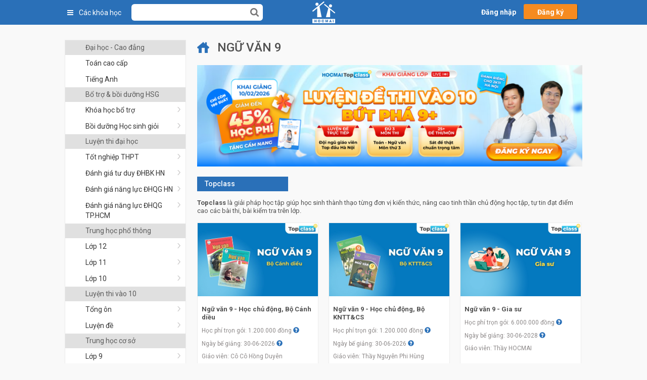

--- FILE ---
content_type: application/x-javascript
request_url: https://hocmai.vn/qa/asserts/js/qa.js?v=3.4.24
body_size: 1910
content:
var QA = QA || {

        currentVideo: 0,
        currentOffset: 0,
        focus: 0,
        init: function (target) {

        },

        getVideoIndex: function ($player) {
            if (typeof $player != 'undefined') {

                return {
                    offset: $player.getTime(),
                    index: $player.getClipIndex(),//,
                    scoreid: QA.getScoId($player)
                };
            }

            return {
                offset: 0,
                index: 0,
                scoreid: QA.getScoId($player)
            };
        },

        getScoId: function ($player) {
            var $scoid = 0;

            if (typeof $player != 'undefined') {
                $scoid = $player.getScoID();
            }

            if ($scoid == 0 && typeof $dfscoid == 'number') {
                $scoid = $dfscoid;
            }
            return $scoid;
        },

        getUrlParam: function (name, url) {

            if (typeof url != 'string') {
                url = location.search;
            }

            name = name.replace(/[\[]/, "\\[").replace(/[\]]/, "\\]");
            var regex = new RegExp("[\\?&]" + name + "=([^&#]*)"),
                results = regex.exec(url);

            return results === null ? "" : decodeURIComponent(results[1].replace(/\+/g, " "));
        },

        loadQuestions: function (target, url, empty) {
            var $this = target;

            if (typeof url == 'undefined') {
                url = '/qa/action/list.php';
            }

            if (typeof empty == 'undefined') {
                empty = false;
            }

            if ($this.hasClass('comments-loading') || $this.hasClass('comments-loaded')) {
                return false;
            }


            var $type = $this.data('comment-type');

            switch ($type) {
                case 'scorm':
                case 'question':
                    var $scormid = $this.data('scormid'),
                        $count = $this.data('comment-count'),
                        $qaid = $this.data('qaid'),
                        type = $this.data('type'),
                        targetId = $this.data('target'),
                        path = $this.data('path'),
                        time = $this.data('time'),
                        question = $this.data('question'),
                        course = $this.data('course'),
                        $firstPage = $this.data('first-page'),
                        quiz = $this.data('quiz');

                    if (!$firstPage) {
                        $firstPage = 20;
                    }

                    if ($count > 0) {

                        if (!$this.attr('id')) {
                            $this.attr('id', 'qa_' + $scormid + '_wrapper');
                        }

                        $.ajax({
                            url: url,
                            data: {
                                scormid: $scormid,
                                type: type,
                                target: targetId,
                                first_page: $firstPage,
                                notif_qaid: $qaid ? $qaid : -1,
                                path: path,
                                question: question,
                                time: time,
                                course: course,
                                quiz: quiz
                            },
                            type: 'GET',
                            dataType: 'JSON',
                            beforeSend: function () {
                                $this.addClass('comments-loading');
                            },
                            success: function ($response) {

                                if ($response.status == 'success') {

                                    var commentContainer = $this.find('.qa_comments');

                                    if (!commentContainer.length) {
                                        $this.append(QA.showCommentBlock($scormid, $response.data, $response.count, $response.remainCount, 0, $response.first_perpage, $response.guest, targetId, type, question));
                                    } else {

                                        if (empty) {
                                            commentContainer.empty();
                                        }

                                        $this.find('.qa_comments').html(QA.loadMoreComments($scormid, $response.data, $response.count, $response.remainCount, 0, $response.first_perpage, $response.guest, targetId, question));
                                    }

                                    $this.find('.qa_comments .more, .qa_comments .btnRepair, .qa_comments .btnReply').data('wrapperTarget', $this.attr('id'));
                                } else {
                                    console.log($response.smg);
                                }

                                $this.removeClass('comments-loading');
                            },
                            error: function () {

                                $this.removeClass('comments-loading');
                            }
                        });
                    } else {

                        var $paid = $this.data('comment-paid');

                        if ($paid != '1') {

                        }
                    }

                    break;
            }
        },

        showCommentBlock: function (scormId, data, count, countMore, page, firstPage, guest, targetId, type, question) {
            var commentContainer = $('<ul class="qa_comments" id="qa_comments-' + scormId + '-'+ type +'"></ul>');

            if (data) {
                for (var i in data) {
                    var html = QA.renderQuestion(data[i], guest);
                    if (html) {
                        commentContainer.append(html);
                    }
                }
            }

            if (countMore) {
                var loadMore = '<li class="more" data-target="'+ targetId +'" data-question="'+ question +'" scormid="' + scormId + '" page="' + (parseInt(page) + 1) + '">Xem thêm ' + countMore + ' trao đổi bài</li>';

                commentContainer.append(loadMore);
            }

            return commentContainer;
        },

        loadMoreComments: function (scormId, data, count, countMore, page, firstPage, guest, targetId, question) {
            var html = '';
            if (data) {
                for (var i in data) {
                    html += QA.renderQuestion(data[i], guest);
                }
            }

            if (countMore > 0) {
                html += '<li class="more" data-target="'+ targetId +'" data-question="'+ question +'" scormid="' + scormId + '" page="' + (parseInt(page) + 1) + '">Xem thêm ' + countMore + ' trao đổi bài</li>';
            }

            return html;
        },

        loadMoreReplies: function (id, data, count, countMore, page, firstPage, guest, scormId, question) {
            var html = '';
            if (data) {
                for (var i in data) {
                    html += QA.renderReply(data[i], guest);
                }
            }

            if (countMore) {
                html += '<li class="more" scormid="' + scormId + '" data-question="'+ question +'" qaid="' + id + '" page="1" style="margin-left: 0 !important;">Xem thêm ' + countMore + ' trả lời</li>';
            }

            return html;
        },

        renderQuestion: function (data, guest) {
            // add qa
            var source = $("#qa-item").html();

            var params = data.qa;
            params.isNotError = (data.isMod || data.isOwner) && parseInt(params.status) != 2;
            params.isComment = data.isMod && parseInt(params.status) == 2;
            params.isApprove = parseInt(params.status) >= 0;
            params.allowAction = data.isMod || data.isOwner;
            params.isMod = data.isMod;
            params.replies = data.replies;
            params.first_perpage = data.first_perpage;
            params.scormid = data.scormid;
            params.remain = data.remain ? data.remain : 0;
            params.guest = guest;
            params.isQalike = data.qalike ? 1 : 0;
            params.isBookmark = data.bookmark ? 1 : 0;
            params.isOwner = data.isOwner;
            params.showProcessed = (params.aReply == 2 || params.aReply == 3) ? 1 : 0;
            if(data.quiz){
                params.quiz = data.quiz;
            }
            var template = Handlebars.compile(source);
            return template(params);
        },

        renderReply: function (data, guest) {
            // add qa
            var source = $("#qa-child-item").html();

            var params = data.reply;
            params.allowAction = data.isMod || data.isOwner;
            params.isMod = data.isMod;
            params.guest = guest;
            params.isQalike = data.qalike ? 1 : 0;

            var template = Handlebars.compile(source);
            return template(params);
        }
    };

--- FILE ---
content_type: application/x-javascript
request_url: https://hocmai.vn/theme/new2/js/mycourse.js?v=3.4.24
body_size: 2257
content:
/**
 * Created by Lichbt on 10/13/2015.
 */
$(document).ready(function () {
    var modalList = $('.course-wrapper');

    setFreeCourses(modalList);

    modalList.on('click', '.extent-trial', function (e) {
        e.preventDefault();
        var freeLearnId = $(this).data('id');
        var expiredButton = $(this);
        $.post('/su-kien/khoa-co-ban-10/extent-trial.php', {freeLearnId: freeLearnId}, function (response) {
            var alert = $('#messageModal');
            if (response.status == 'success'){
                alert.find('.modal-title').text('Thành công');
                alert.find('.warning-des').html(response.message);
                alert.modal('show');
                expiredButton.removeClass('extent-trial').attr('href', response.url).attr('target', '_blank').unbind('click').text('Học ngay');
                expiredButton.parents('tr').find('.expired').html(response.time);
            } else {
                alert.find('.modal-title').text('Lỗi gia hạn');
                alert.find('.warning-des').html(response.message);
                alert.modal('show');
            }
        }, 'JSON');
    });

    function setFreeCourses(container) {
        $.post('/course/get-free-course.php', {}, function (response) {
            if (response.status == 'error') {
                $.cookie('showflmodal', 1);
                $('#loginModal').modal('show');
            } else if (response.status == 'success') {
                //update table
                var tableBody = container.find('.tbl-free-courses tbody');
                tableBody.empty();
                if(response.count) {
                    var count = 0;
                    for (var i in response.registedCourses) {
                        count ++;
                        var button = '';
                        if (response.registedCourses[i].isExpired) {
                            button += '<a class="extent-trial btn btn-fl" href="#" data-id="'+ i +'">Gia hạn</a>';
                        } else {
                            button += '<a class="btn btn-fl" href="'+ response.registedCourses[i].url +'" data-id="'+ i +'">Học ngay</a>';
                        }

                        button += '<a target="_blank" class="btn btn-fl buy" href="'+ response.registedCourses[i].buyUrl +'">Mua ngay</a>'
                        var row = '<tr>' +
                            '<td>'+ count +'</td>' +
                            '<td style="text-align: left; padding: 0 5px;"><a href="'+ response.registedCourses[i].url +'" target="_blank">'+ response.registedCourses[i].name +'</a></td>' +
                            '<td class="expired">'+ response.registedCourses[i].expires +'</td>' +
                            '<td>' + button +
                            '</td>' +
                            '</tr>';
                        tableBody.append(row);
                    }
                } else {
                    tableBody.append('<tr><td colspan="4"><div class="info">Bạn chưa đăng ký khóa học miễn phí nào<br/>Vui lòng chọn khóa học bên dưới!</div></td></tr>');
                }

                $('.count-course').find('.count').text(count);

                if (response.unregistedCourses) {
                    for (var i in response.unregistedCourses) {
                        var courseContainer = container.find('#' + i).find('.course-other-free tbody');
                        courseContainer.empty();
                        if (typeof response.unregistedCourses[i] !== 'string') {
                            var count2 = 0;
                            for (var j in response.unregistedCourses[i]) {
                                count2 ++;
                                var package = '<tr>' +
                                    '<td style="text-align: center">'+ count2 +'</td>' +
                                    '<td class="pack-name">'+ response.unregistedCourses[i][j].name +'</td>' +
                                    '<td style="text-align: center"><a target="_blank" href="'+ response.unregistedCourses[i][j].url +'" data-package="'+ j +'" class="btn btn-primary regist-course">Học miễn phí khóa này</a>';

                                    if (response.unregistedCourses[i][j].upgradeUrl) {
                                        package += '<a style="margin-left: 5px" target="_blank" href="'+ response.unregistedCourses[i][j].upgradeUrl +'" data-package="'+ j +'" class="btn btn-success regist-course">Nâng cấp</a>';
                                    }

                                    package += '</td>' +
                                    '</tr>';
                                courseContainer.append(package);
                            }
                        } else {
                            courseContainer.append('<tr><td colspan="4" style="text-align: center;"><div class="info">' + response.unregistedCourses[i] +'</div></td></tr>')
                        }
                    }
                }
            }
        }, 'JSON')
    }
    $('.learntrial-form').submit(function(e){
        e.preventDefault();
    });
    $('.learntrial-form').validate({
        rules: {
            code: {
                required: true,
                
            },
        },
        messages: {
            code: {
                required: 'Bạn chưa nhập mã code'
            },
        },
        errorElement: 'div',
        errorPlacement: function(place, element){
            place.addClass('error-message').appendTo(element.closest('div'));
        },
        highlight: function(element, errorClass, validClass) {
            if (element.type === "radio") {
                this.findByName(element.name).addClass(errorClass).removeClass(validClass);
            }else if(element.type === "select-one" || element.type === "select-multiple"){
                var $element = $(element);
                $element.addClass(errorClass).removeClass(validClass);
                var $next = $element.next();
                if($next.length > 0 && $next.hasClass('select2')){
                    $next.addClass(errorClass).removeClass(validClass);
                }
            }else{
                $(element).addClass(errorClass).removeClass(validClass);
            }
        },
        unhighlight: function( element, errorClass, validClass ) {
            if (element.type === "radio") {
                this.findByName(element.name).addClass(validClass).removeClass(errorClass);
            }else if(element.type === "select-one" || element.type === "select-multiple"){
                var $element = $(element);
                $element.addClass(validClass).removeClass(errorClass);
                var $next = $element.next();
                if($next.length > 0 && $next.hasClass('select2')){
                    $next.addClass(validClass).removeClass(errorClass);
                }
            }else{
                $(element).addClass(validClass).removeClass(errorClass);
            }
        },
        submitHandler: function(form){
            var $thisForm = $(form);
            
            if($thisForm.valid()){
                $thisForm.addClass('loading');
                $.ajax({
                    type: "POST",
                    url: '/luyen-thi-quoc-gia/luyen-thi-pen-c/confirmcode.php',
                    data: $thisForm.serialize(),
                    dataType: 'JSON',
                    success: function ($response) {
                        switch($response.status){
                            case 'success':
                                var $mModal = $('#messageModal');
                                $mModal.find('.warning-des').html($response.message);
                                $mModal.find('.modal-title').html('Xác nhận thành công');
                                $mModal.find('.modal-footer').html('<button type="button" class="btn btn-cancel" data-dismiss="modal">Đóng</button>');
                                $mModal.modal('show');
                            break;
                            case 'fail':
                                var $mModal = $('#messageModal');
                                $mModal.find('.warning-des').html($response.message);
                                $mModal.find('.modal-title').html('Lỗi');
                                $mModal.find('.modal-footer').html('<button type="button" class="btn btn-cancel" data-dismiss="modal">Đóng</button>');
                                $mModal.modal('show');
                            break;
                            
                        }
                    },
                    error:function(){
    
                    }
                });
            }
            return false;
        }
    });

    $('[data-toggle="eqdetail"]').click(function (e) {
        e.preventDefault();
        var self = $(this),
            $tbody = $('#exrTable tbody');
        $tbody.empty();
        $.ajax({
            url: '/onluyen/get-results.php',
            data: self.data(),
            method: 'POST',
            dataType: 'JSON',
            success: function ($response) {
                console.log($response);
                switch ($response.status) {
                    case 'success':
                        var $results = $response.results;
                        for (var $i in $results) {
                            var $result = $results[$i],
                                $row = $('<tr>');

                            $row.append('<td>#' + $result.times + '</td>');
                            $row.append('<td>' + $result.starttime + '</td>');
                            $row.append('<td>' + $result.finishtime + '</td>');
                            $row.append('<td>' + $result.correct + '</td>');
                            $row.append('<td>' + $result.grade + '</td>');

                            $row.appendTo($tbody);
                        }
                        $('#modalTestDetail').modal('show');
                        break;
                }
            },
        });
    });
});



--- FILE ---
content_type: application/x-javascript
request_url: https://hocmai.vn/theme/new2/js/scripts.js?v=3.4.24
body_size: 7812
content:
$(document).ready(function(){

    $('#course-banner').owlCarousel({
        items:1,
        lazyLoad:true,
        loop:true,
        autoplay:true,
        autoplayTimeout:7000,
        autoplayHoverPause:true,
        dots: true
    });
    // Tinh process scorm cho section
    
    // Lay tat ca section
    $('.section-right-name').each((index, el)=>{
        // Lay tat ca cac process cua scorm
        var scormCount = 1;
        var scormProcess = 0;
        $(el).parents('.section').find('.lesson-process-percent').each((index2, el2)=>{
            if ($(el2).hasClass('percent-100')) {
                scormProcess += 100;
            }

            if ($(el2).hasClass('percent-50')) {
                scormProcess += 50;
            }
            scormCount++;
        })
        var totalProcess = scormProcess / scormCount;
        $(el).parents('.section').find('.section-right-name .process-percent').attr('data-percent', totalProcess == 0 ? 1 : totalProcess);
    })
    // Tinh process;
    graphPercent('#54b551');

    $("#lof_go_top").click(function(){
        $("html,body").animate({scrollTop:0}, '300');
    });
    $(window).scroll(function(){
        var scroll = $(window).scrollTop();
        if (scroll>300){
            $("#lof_go_top").fadeIn();
        }else{
            $("#lof_go_top").fadeOut();
        }
    });

    $('.click-plus').click(function () {
        var parend = $(this).parent().children('.rp-footer');
        var closedata = parend.data("closep");
        if(closedata == 0){
            parend.data("closep",1);
            parend.show(200);
        }else{
            parend.data("closep",0);
            parend.hide(200);
        }
    });

    // $('label.scorm-addon, .view-more-addon').click(function () {
    //     // if ($('i',this).hasClass( "fa-angle-down" )) {
    //     //     $('i', this ).switchClass( "fa-angle-down", "fa-angle-up", 1000);
    //     // } else {
    //     //     $( 'i',this ).switchClass( "fa-angle-up", "fa-angle-down", 1000);
    //     // }
        

    //     if($('.extension-addon').is(':hidden')){
    //         $('span',this).html('Thu gọn');
    //         $('i', this ).switchClass( "fa-angle-down", "fa-angle-up", 300);
    //         console.log("down");
    //     }else{
    //         $('span',this).html('Xem thêm');
    //         $('i', this ).switchClass( "fa-angle-up", "fa-angle-down", 300);
    //         console.log("up");
    //     }


    //     $('.extension-addon').slideToggle();
    // });
    $('.view-more-addon').click(function () {
        var height = $(".is-addon-ul").css("height");
        if (height == '300px') {
            $('.view-more-addon').html('Thu gọn<i class="fa fa-angle-up"></i>');
            $('.is-addon-ul').css('height', 'auto');
        } else {
            $('.view-more-addon').html('Xem thêm<i class="fa fa-angle-down"></i>');
            $('.is-addon-ul').css('height', '300px');
        }
        
    });

});

function graphPercent (color) {
    var process = $('.process-percent'); // get canvas
    process.each((index, el)=>{
        var options = {
            percent:  $(el).attr('data-percent') || 1,
            size: $(el).attr('data-size') || 20,
            lineWidth: $(el).attr('data-line') || 5,
            rotate: $(el).attr('data-rotate') || 0
        }
    
        var canvas = document.createElement('canvas');
        var span = document.createElement('span');
        span.textContent = options.percent + '%';
            
        if (typeof(G_vmlCanvasManager) !== 'undefined') {
            G_vmlCanvasManager.initElement(canvas);
        }
    
        var ctx = canvas.getContext('2d');
        canvas.width = canvas.height = options.size;
    
        $(el).append(span);
        $(el).append(canvas);
    
        ctx.translate(options.size / 2, options.size / 2); // change center
        ctx.rotate((-1 / 2 + options.rotate / 180) * Math.PI); // rotate -90 deg
    
        //imd = ctx.getImageData(0, 0, 240, 240);
        var radius = (options.size - options.lineWidth) / 2;
    
        var drawCircle = function(color, lineWidth, percent) {
                percent = Math.min(Math.max(0, percent || 1), 1);
                ctx.beginPath();
                ctx.arc(0, 0, radius, 0, Math.PI * 2 * percent, false);
                ctx.strokeStyle = color;
                ctx.lineCap = 'round'; // butt, round or square
                ctx.lineWidth = lineWidth
                ctx.stroke();
        };
    
        drawCircle('#fff', options.lineWidth, 100 / 100);
        drawCircle(color, options.lineWidth, options.percent / 100);
    })
}

function user_learned($scorm_id){
    /*$.ajax({
        url: '/mod/scorm/learn.php',
        data: {id: $scorm_id},
        type: 'POST',
        success: function(){}
    });*/
}

function getUrlParam(name, url) {
    if(typeof url != 'string'){
        url = location.search;
    }
    name = name.replace(/[\[]/, "\\[").replace(/[\]]/, "\\]");
    var regex = new RegExp("[\\?&]" + name + "=([^&#]*)"),
        results = regex.exec(url);
    return results === null ? "" : decodeURIComponent(results[1].replace(/\+/g, " "));
}

function show_message($title, $message, $footer){
    var $mModal = $('#messageModal');

    $mModal.find('.warning-des').html($message);
    $mModal.find('.modal-title').html($title);
    if(typeof $footer == 'undefined'){
        $mModal.find('.modal-footer').html('<button type="button" class="btn btn-cancel" data-dismiss="modal">Đóng</button>');
    }else{
        $mModal.find('.modal-footer').html($footer);
    }

    $mModal.modal('show');
}

window.getVideoPlayer = function() {
    var $type = window.is_html5_player ? 'html5' : 'flash',
        $player = window.player;

    if (typeof $player == 'object') {
        return new Player($type, $player);
    } else {
        return null;
    }
}

$(document).ready(function(){
    /*
    if($('#hh20haddtimeModal').length > 0 && !$.cookie('sk2s')){
        $('#hh20haddtimeModal').modal('show');
        $.cookie('sk2s', 1, {expires: 30, path: '/'});
    }*/



    if ($('#sidebar-fisrt').height() < $('#content').height()) {
        $('#sidebar-fisrt').height($('#content').height());
    }

    if ($('.course-detail-description').height() > 130) {
        var $moreDetail = $('<a href="#" class="cdd-more-bt">Thông tin chi tiết &raquo;</a>');
        $('.course-detail-description').addClass('overhide').after($moreDetail);
        $moreDetail.click(function(){
            $(this).prev('.course-detail-description').removeClass('overhide');
            $(this).remove();
            return false;
        });
    }
    
    if(typeof $sectionActive != 'undefined'){
        $('#scorm-section-id-'+$sectionActive).addClass('active');
        var $collapsePanel = $('#learn-outline-section-'+$sectionActive);
        if ($collapsePanel.hasClass('collapse')) {
            $collapsePanel.addClass('in');
        }
    }
    
    if(typeof $courseCate != 'undefined'){
        $('#menu-cate-'+$courseCate).addClass('mhl');
    }
    
    var $relateCourses = $('.relate-course');
    if($relateCourses.length > 5){
        $relateCourses.each(function($i){
            var $relateCourse = $(this);
            if($i > 4){
                $relateCourse.addClass('hide');
            }
        });
        var $rlMore = $('<div class="relate-course-more">Xem thêm</div>');
        $relateCourses.parent().append($rlMore);
        $rlMore.click(function(){
            $('.relate-course.hide').removeClass('hide');
            $(this).hide();
        });
    }
    
    if(typeof $parama != 'undefined'){
        var $link = $('#scorm-right-link-wr-'+$parama);
        if($link.length > 0){
            $link.addClass('active');
            $link.children('.scorm-right-name').addClass('here');
            $links = $('.scorm-right-link-wr');
            
            $links.each(function($i){
                var $this = $(this);
                if($this.is($link)){
                    $prev = $links.eq($i-1);
                    if($i > 0){
                        $('#scorm-prev').attr({href: $prev.attr('href'), title: $prev.find('.scorm-right-link').text()});
                    }else{
                        $('#scorm-prev').hide();
                    }
                    $next = $links.eq($i+1);
                    if($i < $links.length - 1){
                        $('#scorm-next').attr({href: $next.attr('href'), title: $next.find('.scorm-right-link').text()});
                    }else{
                        $('#scorm-next').hide();
                    }
                }
            });
        }
    }
    
    $('.hover-has-children').hover(function(){
        var $this = $(this);
        var $childMenu = $this.children('.menu-hover');
        $this.addClass('hover');
        $childMenu.stop().attr('style', '');
//        $childMenu.addClass('visibility-hidden');
//        var $childHeight = $childMenu.height(),
//            $childOffset = $childMenu.offset(),
//            $wHeight = $(window).height(),
//            $dScrollTop = $(document).scrollTop();
//        if($childOffset.top + $childHeight >= $wHeight + $dScrollTop){
//            $childMenu.css({top: 'auto', bottom: 0});
//            $childOffset = $childMenu.offset();
//            if($childMenu.offset().top < $dScrollTop){
//                $childOffset.top = $dScrollTop;
//                $childMenu.css({bottom: 'auto'});
//            }
//        }
        $childMenu.stop().show(200);
    }, function(){
        $(this).removeClass('hover').children('.menu-hover').stop().attr('style', '').hide();
    });
    
    $('.num-scorm-documents').click(function(){
        var $this = $(this);
        var $target = $($this.attr('href'));
        var $targetParent = $target.parent();
        if($this.hasClass('active')){
            $this.removeClass('active');
            $target.hide();
            if($this.hasClass('sd-right')){
                var $wrapper = $this.parents('.scorm-right-item');
                var $structT = $wrapper.find('[data-toggle="scorm-struct"]');
                if(!$structT.hasClass('active')){
                    $target.parent().hide();
                }
            }            
        }else{
            $target.parent().show();
            $this.addClass('active');
            if($this.hasClass('sd-right')){
                var $wrapper = $this.parents('.scorm-right-item');
                var $structT = $wrapper.find('[data-toggle="scorm-struct"]');
                if($structT.hasClass('active')){
                    $targetParent.height($targetParent.height());
                    $structT.trigger('click');
                }
            }
            
            $target.show();
        }
        return false;
    });
    


    $('.btn-direction').click(function (e) {
        e.preventDefault();
        var self = $(this);

        if (self.parents('form').valid()) {
            var target = $(self.attr('href'));

            self.parents('.step').removeClass('active');
            target.addClass('active');
        }
    });

    var issueForm = $('#report-issues-form');
    issueForm.validate({
        rules:{
            link: {required: true},
            relate: {required: true},
            issue: {required: true},
            email: {required: true, email: true},
            phone: {required: true, phone: true},
            title: {required: true},
            time: {required: true},
            content: {required: true}
        },
        messages:{
            link: {required: 'Link không hợp lệ'},
            relate: {required: 'Bạn chưa chon vấn đề'},
            issue: {required: 'Bạn chưa chọn lỗi'},
            email: {required: 'Mail không hợp lệ', email: 'Mail không hợp lệ'},
            phone: {required: 'Bạn chưa nhập số điện thoại', phone: 'Số điện thoại không hợp lệ'},
            title: {required: 'Bạn chưa chọn tiêu đề'},
            time: {required: 'Thời gian không hợp lệ'},
            content: {required: 'Bạn chưa nhập nội dung'}
        },
        errorElement: 'label',
        errorPlacement: function(place, element){
            place.addClass('error-message').appendTo(element.closest('div'));
        },
        highlight: function(element, errorClass, validClass) {
            if (element.type === "radio") {
                this.findByName(element.name).addClass(errorClass).removeClass(validClass);
            }else if(element.type === "select-one" || element.type === "select-multiple"){
                var $element = $(element);
                $element.addClass(errorClass).removeClass(validClass);
                var $next = $element.next();
                if($next.length > 0 && $next.hasClass('select2')){
                    $next.addClass(errorClass).removeClass(validClass);
                }
            }else{
                $(element).addClass(errorClass).removeClass(validClass);
            }
        },
        unhighlight: function( element, errorClass, validClass ) {
            if (element.type === "radio") {
                this.findByName(element.name).addClass(validClass).removeClass(errorClass);
            }else if(element.type === "select-one" || element.type === "select-multiple"){
                var $element = $(element);
                $element.addClass(validClass).removeClass(errorClass);
                var $next = $element.next();
                if($next.length > 0 && $next.hasClass('select2')){
                    $next.addClass(validClass).removeClass(errorClass);
                }
            }else{
                $(element).addClass(validClass).removeClass(errorClass);
            }
        },
        submitHandler: function(form) {
            var $form = $(form);
            $form.find('button[type="submit"]').attr("disabled", 'disabled');
            $.post($form.attr('action'), $form.serialize(), function (response) {
                var messageContainer = $form.find('#ri-step-3');

                if (response.status == 'error') {

                    messageContainer.find('.ri-msg').removeClass('bg-success').addClass('bg-danger').html('<p></p><p class="">' + response.message + '</p><p></p>');
                    messageContainer.find('.btn-direction').show();
                    messageContainer.find('.btn-ri-ok').hide();
                } else if (response.status == 'success') {

                    messageContainer.find('.ri-msg').removeClass('bg-danger').addClass('bg-success').html('<p></p><p class="">' + response.message + '</p><p></p>');
                    messageContainer.find('.btn-direction').hide();
                    messageContainer.find('.btn-ri-ok').show();
                    messageContainer.parents('#course-error-report-panel').find('.foreword').hide();
                }

                $form.find('button[type="submit"]').removeAttr('disabled');
                $form.find('.step').removeClass('active');
                messageContainer.addClass('active');
            }, 'JSON');
        }
    });

    var relate = issueForm.find('[name="relate"]').val();
    issueForm.find('.radio-issue').hide();
    issueForm.find('[data-relate="'+ relate +'"]').show();

    issueForm.find('.btn-ri-ok').click(function (e) {
        e.preventDefault();
        issueForm.find('[name="title"]').val('');
        issueForm.find('[name="content"]').val('');
        issueForm.parents('#course-error-report-panel').find('.foreword').show();
    });

    issueForm.find('[name="relate"]').change(function () {
        var self = $(this);
        var value = self.val();
        issueForm.find('.radio-issue').hide();
        var showInput = issueForm.find('[data-relate="'+ value +'"]');
        showInput.show();
        showInput.first().css('margin-top', '10px').find('input').prop('checked', true);
    });
    
    $('#playscromvideo').click(function(){
        $('.scorm-header.with-play-scorm').removeClass('confirm').trigger('click');
        //Nếu chọn không hiển thị thông báo nữa
        if($('#afternoshow').is(':checked')){
            $.ajax({
                url: '/changetheme.php',
                data: {act: 'svncf'},
                type: 'GET',
                success: function($response) {
                    
                }
            });
        }
        
    });
    
    $('#changethemehocmai').click(function(){
        $.ajax({
            url: '/changetheme.php',
            data: {act: 'changetheme', old: '1'},
            type: 'GET',
            success: function($response) {
                window.location.reload();
            }
        });
    });

    var $tooltipId = 0;
    $('.teacher-tooltip-link').hover(function(e){
        var $this = $(this);
        var $parent = $this.parent();
        var $target = $($this.attr('href'));
        if(!$this.hasClass('loaded')){
            $target.appendTo($parent);
            $parent.css({position: 'relative'});
            $('.teacher-tooltip').hide();
            $this.addClass('loaded');
            var $left = e.pageX - $this.offset().left;
            var $top = e.pageY - $this.offset().top + 10;
            
            $target.css({top: $top,left: $left}).show();
        }
    }, function(e){
        var $this = $(this);
        $this.removeClass('loaded');
        var $target = $($this.attr('href'));
        $tooltipId = setTimeout(function(){
            $target.hide();
        }, 500);
    });
    $('.teacher-tooltip').hover(function(){
        clearTimeout($tooltipId);
    }, function(){
        var $this = $(this);
        $tooltipId = setTimeout(function(){
            $this.hide();
        }, 500);
    });
    
    $('.scorm-hover').click(function(){
        var $this = $(this);
        if($this.is('a')){
            var $target = $($this.attr('href'));
        }else{
            var $target = $('#'+$this.data('target'));
        }
        $this.children('.glyphicon').toggleClass('glyphicon-triangle-bottom').toggleClass('glyphicon-triangle-top');
        $target.toggle();
        return false;
    });
    
    //Sticky menu
    $('[data-sticky-after]').each(function($i){
        var $stickyMenu = $(this),
            $mns = "sticky-menu-scrolled";
        
        var $targetAfter = $('[data-sticky="'+$stickyMenu.data('sticky-after')+'"]');
        if($targetAfter.length == 1){
            var $stickyOffset = $targetAfter.offset().top + $targetAfter.height();
            $(window).scroll(function() {
                if( $(this).scrollTop() > $stickyOffset ) {
                    $stickyMenu.addClass($mns);
                } else {
                    $stickyMenu.removeClass($mns);
                }
            });
        }
    });

    $('.section-right-name').click(function(){
        $(this).parent().toggleClass('active');

        if ($(this).parent().hasClass('active')) {
            $(this).parent().find('ul').removeClass('hidden');
        } else {
            $(this).parent().find('ul').addClass('hidden');
        }

    });

    $('.topic-right-name').click(function(){
        $(this).parent().toggleClass('active');
        if ($(this).parent().hasClass('active')) {
            
            $(this).parent().find('.section').removeClass('hidden');
        } else {
            $(this).parent().find('.section').addClass('hidden');
        }
    });
    
    /* -------- Fix modal position -------*/
    //Fix vị trí của modal
    $('.modal').on('show.bs.modal', function(){
        var $modal = $(this);
        if($modal.attr('id') == 'skipfixid'){
            return true;
        }
        
        if(!$modal.data('nofixpos')){
            var previousCss  = $modal.attr("style");
            $modal.css({
                position:   'absolute',
                visibility: 'hidden',
                display:    'block'
            });
            
            var wh = $(window).height();
            var dh = $modal.find('.modal-dialog').outerHeight();
            var mhmax = wh - 30;
            if(dh >= mhmax || dh <= 100){
                
            }else{
                //Fix lại vị trí của modal
                if($modal.attr('id') != 'testing'){
                    var $mg = (wh - dh)/2;
                    $modal.find('.modal-dialog').css({marginTop:$mg}, 300);
                }
            }
            
            $modal.attr("style", previousCss ? previousCss : "");
        }
    });
    $('.modal').on('shown.bs.modal', function(){
        $(document.body).addClass('modal-open');
    });
    
    $(function () {
        $('[data-toggle="tooltip"]').tooltip()
    });
    
    $('body').on('click', '.extent-trial2', function(){
        var freeLearnId = $(this).data('id');
        var expiredButton = $(this);
        $.post('/su-kien/khoa-co-ban-10/extent-trial.php', {freeLearnId: freeLearnId}, function (response) {
            var alert = $('#messageModal');
            if (response.status == 'success'){
                alert.find('.modal-title').text('Gia hạn thành công');
                alert.find('.warning-des').html(response.message);
                alert.find('.modal-footer').html('');
                alert.modal('show');
            } else {
                alert.find('.modal-title').text('Gia hạn chưa thành công');
                alert.find('.warning-des').html(response.message);
                alert.find('.modal-footer').html('');
                alert.modal('show');
            }
        }, 'JSON');
        return false;
    });

    //Tracking event
    $('body').on('click', '[data-track="ga"]', function(){
        if(typeof pageTracker != 'undefined' && typeof pageTracker._trackEvent == 'function' && window.location.host != 'local.hocmai.vn'){
            var $this = $(this);
            var $category = $this.attr('track-category');
            var $action = $this.attr('track-action');
            var $label = $this.attr('track-label');
            if(typeof $gaTrackCategory != 'undefined' && !$category){
                $category = $gaTrackCategory;
            }
            if(typeof $label == typeof undefined){
                pageTracker._trackEvent($category, $action);
            }else{
                pageTracker._trackEvent($category, $action, $label);
            }
        }
    });


    // responsive

    // $('.course-menu .active-menu').click(function(e) {
    //     e.preventDefault();
    //
    //     var body = $('body');
    //     if (body.hasClass('slide-right')) {
    //         body.removeClass('slide-right');
    //     } else {
    //         body.addClass('slide-right');
    //     }
    // });

    $('.active-search-box').click(function (e) {
        e.preventDefault();
        var self = $(this);
        var form = self.parents('#search').find('form');
        if (form.is(':visible')) {
            form.hide();
        } else {
            form.show();
        }

    });

    $('.active-account-box').click(function (e) {
        e.preventDefault();
        var self = $(this);
        var form = self.parents('.header-action').find('.m-action-tool');
        if (form.is(':visible')) {
            form.hide();
        } else {
            $('.m-notification-box').hide();
            form.show();
        }
    });

    var notifPage = 1;
    $('.m-notification').click(function(e) {
        var box = $('.m-notification-box');
        if (box.is(':visible')) {
            box.hide();
        } else {
            $('.m-action-tool').hide();
            var $this = $(this);
            if(!$this.hasClass('loaded')){
                $this.addClass('loaded');
                $.ajax({
                    url: '/qa/action/notification.php',
                    data: {notif_page: 0},
                    type: 'POST',
                    success: function(data){
                        if(data != ''){
                            $('.m-notification-list').append(data);
                            notifPage++;
                        };
                    }
                });
            }
            box.show();
        }
        return false;
    });

    $('.m-notification-more').click(function(e){
        var $this = $(this);
        if (!$this.hasClass('loading')) {
            $this.addClass('loading');
            $.ajax({
                url: '/qa/action/notification.php',
                data: 'notif_page=' + notifPage,
                type: 'POST',
                success: function(data) {
                    if (data != '') {
                        $('.m-notification-list').append(data);
                        notifPage++;
                    }else{
                        $this.hide();
                    }
                    $this.removeClass('loading');
                }
            });
        }
        return false;
    });
    $notifID = 0;

    $('.m-notification-box').hover(function(e){
        clearTimeout($notifID);
    }, function(e){
        var $this = $(this);
        $notifID = setTimeout(function(){
            $this.hide();
        }, 500);
    });

    $('.m-notification-box').on('click', '[data-notifid]', function(){
        var $this = $(this);
        var $notifID = $this.data('notifid');
        if($notifID){
            $.ajax({
                url: '/qa/action/notification.php',
                data: {action: 'readnotif', notifid: $notifID},
                type: 'GET',
                success: function($response) {

                }
            });
        }
        $this.css({color: '#505050'});
    });

    if (window.innerWidth < 992) {
        $('.mega-menu > li > a').click(function (e) {
            e.preventDefault();
            var self = $(this);
            var subMenu = self.siblings('.sub-menu ');
            if (subMenu.is(':visible')) {
                subMenu.slideUp(300);
                self.find('i').last().removeClass().addClass('glyphicon glyphicon-chevron-right pull-right');
            } else {
                subMenu.slideDown(300);
                self.find('i').last().removeClass().addClass('glyphicon glyphicon-chevron-down pull-right');
            }
        });
    }

    // fix modal not center in ie8
    if (/MSIE\s([\d.]+)/.test(navigator.userAgent)) {
        version = new Number(RegExp.$1);
        if (version == 8) {
            var windowHeight = $(window).height();
            var windowWidth = $(window).width();
            var boxHeight = $('.modal-dialog').height();
            var boxWidth = $('.modal-dialog').width();
            $('.modal-dialog').css({'margin-top': (windowHeight - boxHeight) / 3.5, 'margin-left' : 'auto', 'margin-right' : 'auto'});
        }
    }

    // **************
    // ScrollAnchor
    // **************
    $('.smenu [data-scroll]').on('click', function(e) {
        e.preventDefault();

        var index = $(this).parent('li').index();
        var scrollAnchor = $(this).data('scroll');

        $('.smenu li').removeClass('active');
        $('ul.smenu').each(function (i) {
            $(this).find('li:eq(' + index + ')').addClass('active');
        });

        if ($('[data-anchor="' + scrollAnchor + '"]').length > 0) {
            var scrollPoint = $('[data-anchor="' + scrollAnchor + '"]').show().offset().top;

            $('body,html').animate({
                scrollTop: scrollPoint - 50
            }, 500);
        }
    });

    $(document).on('scroll', function(){
        var smenu = $('.sticky-left .smenu');
        var stickyName = $('.course-sticky-name');

        if ($('#under-video').length > 0) {
            if ($(this).scrollTop() >= $('#under-video').offset().top) {
                smenu.show();
                stickyName.hide();
            } else {
                smenu.hide();
                stickyName.show();
            }
        }
    });

    $('[data-toggle="choiceOutline"]').change(function (e) {
        var $href = $(this).val();
        window.location = $href;
    });
    //show notifi
    var $notifPage = 1;
    $('#notification').click(function(e) {
        var $this = $(this);
        if(!$this.hasClass('loaded')){
            $this.addClass('loaded');
            $.ajax({
                url: '/qa/comment2.php',
                data: {notif_page: 0},
                type: 'POST',
                success: function(data){
                    if(data != ''){
                        $('#notification-list').append(data);
                        $notifPage++;
                    };
                }
            });
        }
        $('#notification-box').show();
        return false;
    });

    $('#notification-more').click(function(e){
        var $this = $(this);
        if (!$this.hasClass('loading')) {
            $this.addClass('loading');
            $.ajax({
                url: '/qa/comment2.php',
                data: 'notif_page=' + $notifPage,
                type: 'POST',
                success: function(data) {
                    if (data != '') {
                        $('#notification-list').append(data);
                        $notifPage++;
                    }else{
                        $this.hide();
                    }
                    $this.removeClass('loading');
                }
            });
        }
        return false;
    });
    $notifID = 0;
    $('#notification-box').hover(function(e){
        clearTimeout($notifID);
    }, function(e){
        var $this = $(this);
        $notifID = setTimeout(function(){
            $this.hide();
        }, 500);
    });

    $('#notification-box').on('click', '[data-notifid]', function(){
        var $this = $(this);
        var $notifID = $this.data('notifid');
        if($notifID){
            $.ajax({
                url: '/qa/comment2.php',
                data: {action: 'readnotif', notifid: $notifID},
                type: 'GET',
                success: function($response) {

                },
            });
        }
        $this.css({color: '#505050'});
    });
    //end shownotifi
});

//pie chart

$.fn.createBarchart = function (optionvariables) {
  var chartContainer = $(this);
  var defaults = {
    'maxWidth': 244
  };
  var options = $.extend({}, defaults, optionvariables);
  var self = $(this),
      graphContainer = self.parent().find('.graph-container .graph'),
      barChart = $('<ul/>', { class: 'bar-chart' });
    
  barChart.appendTo(chartContainer);
    
  $.each(answerArray, function(index, value) {
    var chartAnswer = $('<li/>', { class: 'answer-' + index }),
        answerLabel = $('<span/>', { class: 'label', text: value }),
        percentageValue = percentageArray[index].toString(),
        answerPercentage = $('<span/>', { class: 'percentage', text: percentageValue.replace('.', ',') + '%' }),
        barTrack = $('<span/>', { class: 'bar-track' }),
        bar = $('<span />', { class: 'bar', style: 'width: ' + percentageValue + '%;' });
    
    chartAnswer.appendTo(barChart);
    answerLabel.appendTo(chartAnswer);
    answerPercentage.appendTo(chartAnswer);
    barTrack.appendTo(chartAnswer);
    bar.appendTo(barTrack);
  });
  
  //if($('html').hasClass('canvas')) {
    barChart.chart(
      {
        graphContainer: graphContainer
      }
    );
  //}
};

$.fn.chart = function (optionvariables) {
  var chart = $(this);
  var defaults = {
    'canvasSize': 110,
    'graphContainer': $('.graph-container .graph')
  };
  var options = $.extend({}, defaults, optionvariables);
  
  return chart.each(function () {
    var listItem = chart.find('li'),
        listItems = listItem.length,
        canvas = document.createElement('canvas'),
        canvasWidth = options.canvasSize,
        canvasHeight = options.canvasSize,
        graphContainer = options.graphContainer,
        total = 0,
        totalPercentage = 0,
        data = [],
        newData = [],
        i = 0,
        startingAngle,
        arcSize,
        endingAngle;

    $.each(percentageArray, function(index, value) {
      newData.push(3.6 * value);
    });
    
    function sumTo(a, i) {
      var sum = 0;
      for (var j = 0; j < i; j++) {
        sum += a[j];
      }
      return sum - 90;
    }
    
    function degreesToRadians(degrees) {
      return ((degrees * Math.PI)/180);
    }
    
    canvas.setAttribute('width', canvasWidth);
    canvas.setAttribute('height', canvasHeight);
    canvas.setAttribute('id', 'chartCanvas');
    graphContainer.append(canvas);
    
    var cvs = document.getElementById('chartCanvas'),
        ctx = cvs.getContext('2d'),
        centerX = canvasWidth / 2,
        centerY = canvasHeight / 2,
        radius = canvasWidth / 2;
    
    ctx.clearRect(0, 0, canvasWidth, canvasHeight);
    
    listItem.each(function(e) {
      startingAngle = degreesToRadians(sumTo(newData, i));
      arcSize = degreesToRadians(newData[i]);
      endingAngle = startingAngle + arcSize;
      ctx.beginPath();
      ctx.moveTo(centerX, centerY);
      ctx.arc(centerX, centerY, radius, startingAngle, endingAngle, false);
      ctx.closePath();
      ctx.fillStyle = $(this).find('.bar').css('backgroundColor');
      ctx.fill();
      ctx.restore();
      i++;
    });
    
    ctx.beginPath();
    ctx.moveTo(centerX, centerY);
    ctx.arc(centerX, centerY, radius * .45, 0, 2 * Math.PI, false);
    ctx.closePath();
    ctx.fillStyle = $('body').css('backgroundColor');
    ctx.fill();
  });
};


